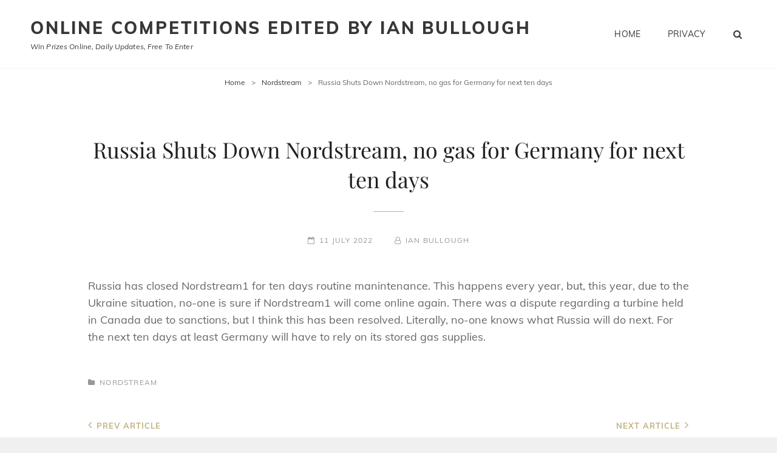

--- FILE ---
content_type: text/html; charset=utf-8
request_url: https://www.google.com/recaptcha/api2/aframe
body_size: 268
content:
<!DOCTYPE HTML><html><head><meta http-equiv="content-type" content="text/html; charset=UTF-8"></head><body><script nonce="b9DPFzq7U-SCYob_fjKcXQ">/** Anti-fraud and anti-abuse applications only. See google.com/recaptcha */ try{var clients={'sodar':'https://pagead2.googlesyndication.com/pagead/sodar?'};window.addEventListener("message",function(a){try{if(a.source===window.parent){var b=JSON.parse(a.data);var c=clients[b['id']];if(c){var d=document.createElement('img');d.src=c+b['params']+'&rc='+(localStorage.getItem("rc::a")?sessionStorage.getItem("rc::b"):"");window.document.body.appendChild(d);sessionStorage.setItem("rc::e",parseInt(sessionStorage.getItem("rc::e")||0)+1);localStorage.setItem("rc::h",'1768805891578');}}}catch(b){}});window.parent.postMessage("_grecaptcha_ready", "*");}catch(b){}</script></body></html>